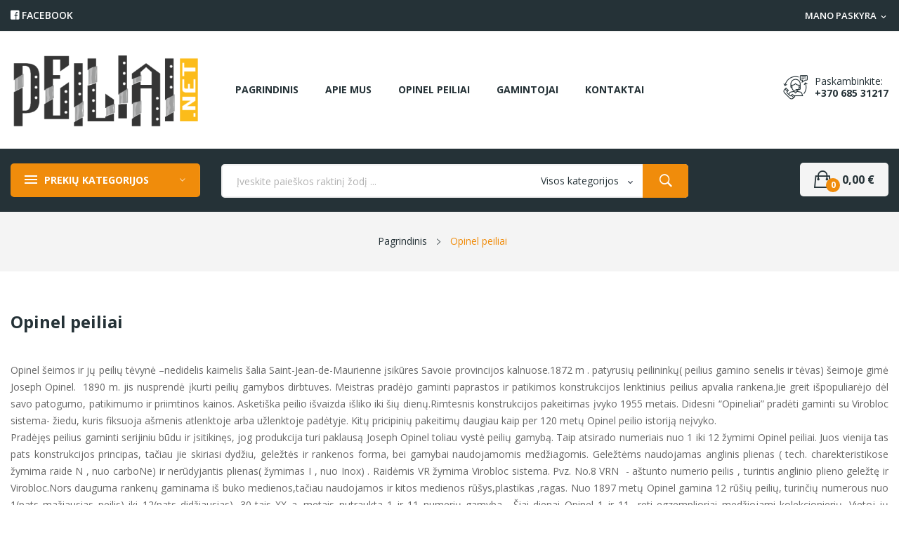

--- FILE ---
content_type: text/html; charset=utf-8
request_url: https://www.peiliai.net/puslapis/6-opinel-peiliai
body_size: 16620
content:
	<!doctype html>
<html lang="lt">

  <head><script data-keepinline='true'>
    let cookiesplusCookieValue = null;

    for (let cookie of document.cookie.split(';')) {
        let [cookieName, value] = cookie.trim().split('=');
        if (cookieName === 'cookiesplus') {
            cookiesplusCookieValue = decodeURIComponent(value);
        }
    }

    cookiesplusCookieValue = JSON.parse(cookiesplusCookieValue);

    // Define keys and their default values
    Object.keys({
        'ad_storage': false,
        'ad_user_data': false,
        'ad_personalization': false,
        'analytics_storage': false,
        'functionality_storage': false,
        'personalization_storage': false,
        'security_storage': false,
    }).forEach(function (key) {
        window[key] = false;
    });

    // Check and update values based on cookiesplusCookieValue
    if (cookiesplusCookieValue && cookiesplusCookieValue.consent_mode) {
        cookiesplusConsents = Object.keys(cookiesplusCookieValue.consent_mode).filter(v => v.startsWith('cookiesplus-finality'));

        cookiesplusConsents.forEach(function (key) {
            const consent_type = cookiesplusCookieValue.consent_mode?.[key]?.consent_type;
            if (typeof cookiesplusCookieValue.consents !== 'undefined'
                && typeof cookiesplusCookieValue.consents[key] !== 'undefined'
                && cookiesplusCookieValue.consents[key] === 'on' && consent_type) {
                Object.entries(consent_type).forEach(([innerKey, value]) => {
                    if (value) {
                        window[innerKey] = true;
                    }
                });
            }
        });
    }

    window.dataLayer = window.dataLayer || [];
    function gtag() { dataLayer.push(arguments); }

    gtag('consent', 'default', {
        'ad_storage' : ad_storage ? 'granted' : 'denied',
        'ad_user_data' : ad_user_data ? 'granted' : 'denied',
        'ad_personalization' : ad_personalization ? 'granted' : 'denied',
        'analytics_storage' : analytics_storage ? 'granted' : 'denied',
        'functionality_storage' : functionality_storage ? 'granted' : 'denied',
        'personalization_storage' : personalization_storage ? 'granted' : 'denied',
        'security_storage' : security_storage ? 'granted' : 'denied',
        'wait_for_update' : 500
    });

    gtag('set', 'url_passthrough', true);
    gtag('set', 'ads_data_redaction', true);
</script>

    
      
  <meta charset="utf-8">


  <meta http-equiv="x-ua-compatible" content="ie=edge">



  <title>Opinel peiliai - PEILIAI.NET - PEILIŲ PARDUOTUVĖ</title>
<script id="hookDisplayAfterTitleTag_124_87f8739be4"></script>
<script>
    var hookModuleData = [];
    hookModuleData['id_module'] = '124';
    hookModuleData['location'] = '#hookDisplayAfterTitleTag_124_87f8739be4';
    hookModuleData['finalities'] = "3";
    hookModuleData['script'] = "<script data-keepinline=\"true\">\n    var cdcGtmApi = '\/\/www.peiliai.net\/module\/cdc_googletagmanager\/async';\n    var ajaxShippingEvent = 1;\n    var ajaxPaymentEvent = 1;\n\n\/* datalayer *\/\ndataLayer = window.dataLayer || [];\n    let cdcDatalayer = {\"event\":\"cms\",\"pageCategory\":\"cms\",\"ecommerce\":{\"currency\":\"EUR\"},\"google_tag_params\":{\"ecomm_pagetype\":\"other\"},\"userLogged\":0,\"userId\":\"guest_367861\"};\n    dataLayer.push(cdcDatalayer);\n\n\/* call to GTM Tag *\/\n(function(w,d,s,l,i){w[l]=w[l]||[];w[l].push({'gtm.start':\nnew Date().getTime(),event:'gtm.js'});var f=d.getElementsByTagName(s)[0],\nj=d.createElement(s),dl=l!='dataLayer'?'&l='+l:'';j.async=true;j.src=\n'https:\/\/www.googletagmanager.com\/gtm.js?id='+i+dl;f.parentNode.insertBefore(j,f);\n})(window,document,'script','dataLayer','GTM-K8S936L');\n\n\/* async call to avoid cache system for dynamic data *\/\ndataLayer.push({\n  'event': 'datalayer_ready'\n});\n<\/script>";
    hookModuleData['js'] = [];
    hookModuleData['css'] = [];
    var cookiesPlusBlockedScripts = cookiesPlusBlockedScripts || [];
    cookiesPlusBlockedScripts.push(hookModuleData);
    var hookModuleData = [];
</script>

  <meta name="description" content="Opinel peiliai">
  <meta name="keywords" content="Opinel peiliai">
      
        



  <meta name="viewport" content="width=device-width, initial-scale=1">



  <link rel="icon" type="image/vnd.microsoft.icon" href="https://www.peiliai.net/img/favicon.ico?1627310398">
  <link rel="shortcut icon" type="image/x-icon" href="https://www.peiliai.net/img/favicon.ico?1627310398">

 <script src="https://ajax.googleapis.com/ajax/libs/jquery/3.2.1/jquery.min.js"></script>

    <link rel="stylesheet" href="/modules/montonio/views/css/1.7/payment.css" type="text/css" media="all">
  <link rel="stylesheet" href="https://fonts.googleapis.com/css?family=Open+Sans:300,300i,400,400i,600,600i,700,700i,800,800i&amp;display=swap&amp;subset=cyrillic,cyrillic-ext,greek,greek-ext,latin-ext,vietnamese" type="text/css" media="all">
  <link rel="stylesheet" href="https://www.peiliai.net/themes/peiliai/assets/cache/theme-fb7e9c288.css" type="text/css" media="all">




  

  <script type="text/javascript">
        var AdvancedEmailGuardData = {"meta":{"isGDPREnabled":true,"isLegacyOPCEnabled":false,"isLegacyMAModuleEnabled":false,"validationError":null},"settings":{"recaptcha":{"type":"v3","key":"6LdhyJgpAAAAAKvMW6YedjDwXfBcq7koYo3bipT4","forms":{"contact_us":{"size":"normal","align":"offset","offset":3},"register":{"size":"normal","align":"center","offset":1},"quick_order":{"size":"normal","align":"center","offset":1}},"language":"shop","theme":"light","position":"bottomright","hidden":true,"deferred":true}},"context":{"ps":{"v17":true,"v17pc":true,"v17ch":true,"v16":false,"v161":false,"v15":false},"languageCode":"lt","pageName":"cms"},"trans":{"genericError":"An error occurred, please try again."}};
        var CLOSE = "Close Categories";
        var MORE = "More Categories";
        var catSelected = 2;
        var dpd_carrier_ids = [];
        var id_lang = 2;
        var lapinas_img = "https:\/\/www.peiliai.net\/modules\/dpdbaltics\/views\/img\/lapinas.png";
        var lapinas_text = "Sustainable";
        var possearch_image = 1;
        var possearch_number = 10;
        var prestashop = {"cart":{"products":[],"totals":{"total":{"type":"total","label":"Viso","amount":0,"value":"0,00\u00a0\u20ac"},"total_including_tax":{"type":"total","label":"Viso (su PVM)","amount":0,"value":"0,00\u00a0\u20ac"},"total_excluding_tax":{"type":"total","label":"Viso (be PVM)","amount":0,"value":"0,00\u00a0\u20ac"}},"subtotals":{"products":{"type":"products","label":"Tarpin\u0117 suma","amount":0,"value":"0,00\u00a0\u20ac"},"discounts":null,"shipping":{"type":"shipping","label":"Pristatymas","amount":0,"value":""},"tax":null},"products_count":0,"summary_string":"0 preki\u0173","vouchers":{"allowed":1,"added":[]},"discounts":[],"minimalPurchase":0,"minimalPurchaseRequired":""},"currency":{"id":2,"name":"Euras","iso_code":"EUR","iso_code_num":"978","sign":"\u20ac"},"customer":{"lastname":null,"firstname":null,"email":null,"birthday":null,"newsletter":null,"newsletter_date_add":null,"optin":null,"website":null,"company":null,"siret":null,"ape":null,"is_logged":false,"gender":{"type":null,"name":null},"addresses":[]},"language":{"name":"Lietuvi\u0173 kalba (Lithuanian)","iso_code":"lt","locale":"lt-LT","language_code":"lt-lt","is_rtl":"0","date_format_lite":"Y-m-d","date_format_full":"Y-m-d H:i:s","id":2},"page":{"title":"","canonical":null,"meta":{"title":"Opinel peiliai","description":"Opinel peiliai","keywords":"Opinel peiliai","robots":"index"},"page_name":"cms","body_classes":{"lang-lt":true,"lang-rtl":false,"country-LT":true,"currency-EUR":true,"layout-full-width":true,"page-cms":true,"tax-display-disabled":true,"cms-id-6":true},"admin_notifications":[]},"shop":{"name":"PEILIAI.NET - PEILI\u0172 PARDUOTUV\u0116","logo":"https:\/\/www.peiliai.net\/img\/peiliainet-peili\u0173-parduotuv\u0117-logo-1627310398.jpg","stores_icon":"https:\/\/www.peiliai.net\/img\/logo_stores.png","favicon":"https:\/\/www.peiliai.net\/img\/favicon.ico"},"urls":{"base_url":"https:\/\/www.peiliai.net\/","current_url":"https:\/\/www.peiliai.net\/puslapis\/6-opinel-peiliai","shop_domain_url":"https:\/\/www.peiliai.net","img_ps_url":"https:\/\/www.peiliai.net\/img\/","img_cat_url":"https:\/\/www.peiliai.net\/img\/c\/","img_lang_url":"https:\/\/www.peiliai.net\/img\/l\/","img_prod_url":"https:\/\/www.peiliai.net\/img\/p\/","img_manu_url":"https:\/\/www.peiliai.net\/img\/m\/","img_sup_url":"https:\/\/www.peiliai.net\/img\/su\/","img_ship_url":"https:\/\/www.peiliai.net\/img\/s\/","img_store_url":"https:\/\/www.peiliai.net\/img\/st\/","img_col_url":"https:\/\/www.peiliai.net\/img\/co\/","img_url":"https:\/\/www.peiliai.net\/themes\/peiliai\/assets\/img\/","css_url":"https:\/\/www.peiliai.net\/themes\/peiliai\/assets\/css\/","js_url":"https:\/\/www.peiliai.net\/themes\/peiliai\/assets\/js\/","pic_url":"https:\/\/www.peiliai.net\/upload\/","pages":{"address":"https:\/\/www.peiliai.net\/address","addresses":"https:\/\/www.peiliai.net\/adresai","authentication":"https:\/\/www.peiliai.net\/prisijungti","cart":"https:\/\/www.peiliai.net\/krepselis","category":"https:\/\/www.peiliai.net\/index.php?controller=category","cms":"https:\/\/www.peiliai.net\/index.php?controller=cms","contact":"https:\/\/www.peiliai.net\/kontaktai","discount":"https:\/\/www.peiliai.net\/nuolaida","guest_tracking":"https:\/\/www.peiliai.net\/guest-tracking","history":"https:\/\/www.peiliai.net\/uzsakymu-istorija","identity":"https:\/\/www.peiliai.net\/identity","index":"https:\/\/www.peiliai.net\/","my_account":"https:\/\/www.peiliai.net\/mano-paskyra","order_confirmation":"https:\/\/www.peiliai.net\/uzsakymo-patvirtinimas","order_detail":"https:\/\/www.peiliai.net\/index.php?controller=order-detail","order_follow":"https:\/\/www.peiliai.net\/order-follow","order":"https:\/\/www.peiliai.net\/uzsakymas","order_return":"https:\/\/www.peiliai.net\/index.php?controller=order-return","order_slip":"https:\/\/www.peiliai.net\/order-slip","pagenotfound":"https:\/\/www.peiliai.net\/index.php?controller=pagenotfound","password":"https:\/\/www.peiliai.net\/priminti-slaptazodi","pdf_invoice":"https:\/\/www.peiliai.net\/index.php?controller=pdf-invoice","pdf_order_return":"https:\/\/www.peiliai.net\/index.php?controller=pdf-order-return","pdf_order_slip":"https:\/\/www.peiliai.net\/index.php?controller=pdf-order-slip","prices_drop":"https:\/\/www.peiliai.net\/prices-drop","product":"https:\/\/www.peiliai.net\/index.php?controller=product","search":"https:\/\/www.peiliai.net\/paieska","sitemap":"https:\/\/www.peiliai.net\/sitemap","stores":"https:\/\/www.peiliai.net\/stores","supplier":"https:\/\/www.peiliai.net\/supplier","register":"https:\/\/www.peiliai.net\/prisijungti?create_account=1","order_login":"https:\/\/www.peiliai.net\/uzsakymas?login=1"},"alternative_langs":[],"theme_assets":"\/themes\/peiliai\/assets\/","actions":{"logout":"https:\/\/www.peiliai.net\/?mylogout="},"no_picture_image":{"bySize":{"small_default":{"url":"https:\/\/www.peiliai.net\/img\/p\/lt-default-small_default.jpg","width":98,"height":98},"cart_default":{"url":"https:\/\/www.peiliai.net\/img\/p\/lt-default-cart_default.jpg","width":125,"height":125},"home_default":{"url":"https:\/\/www.peiliai.net\/img\/p\/lt-default-home_default.jpg","width":360,"height":360},"medium_default":{"url":"https:\/\/www.peiliai.net\/img\/p\/lt-default-medium_default.jpg","width":452,"height":452},"large_default":{"url":"https:\/\/www.peiliai.net\/img\/p\/lt-default-large_default.jpg","width":800,"height":800}},"small":{"url":"https:\/\/www.peiliai.net\/img\/p\/lt-default-small_default.jpg","width":98,"height":98},"medium":{"url":"https:\/\/www.peiliai.net\/img\/p\/lt-default-home_default.jpg","width":360,"height":360},"large":{"url":"https:\/\/www.peiliai.net\/img\/p\/lt-default-large_default.jpg","width":800,"height":800},"legend":""}},"configuration":{"display_taxes_label":false,"display_prices_tax_incl":false,"is_catalog":false,"show_prices":true,"opt_in":{"partner":false},"quantity_discount":{"type":"discount","label":"Vieneto nuolaida"},"voucher_enabled":1,"return_enabled":0},"field_required":[],"breadcrumb":{"links":[{"title":"Pagrindinis","url":"https:\/\/www.peiliai.net\/"},{"title":"Opinel peiliai","url":"https:\/\/www.peiliai.net\/puslapis\/6-opinel-peiliai"}],"count":2},"link":{"protocol_link":"https:\/\/","protocol_content":"https:\/\/"},"time":1769430686,"static_token":"d6e9802411c3f5f489a1625c62738083","token":"bac3923590ea119c4afbb23c6469eac4","debug":false};
        var psemailsubscription_subscription = "https:\/\/www.peiliai.net\/module\/ps_emailsubscription\/subscription";
        var psr_icon_color = "#F19D76";
      </script>



  <style>
            div#cookiesplus-modal,
        #cookiesplus-modal > div,
        #cookiesplus-modal p {
            background-color: #F6F6F6 !important;
        }
    
            #cookiesplus-modal > div,
        #cookiesplus-modal p {
            color: #000 !important;
        }
    
            #cookiesplus-modal .cookiesplus-accept {
            background-color: #253237 !important;
        }
    
            #cookiesplus-modal .cookiesplus-accept {
            border: 1px solid #253237 !important;
        }
    

            #cookiesplus-modal .cookiesplus-accept {
            color: #FFFFFF !important;
        }
    
            #cookiesplus-modal .cookiesplus-accept {
            font-size: 16px !important;
        }
    
    
            #cookiesplus-modal .cookiesplus-more-information {
            background-color: #FFFFFF !important;
        }
    
            #cookiesplus-modal .cookiesplus-more-information {
            border: 1px solid #253237 !important;
        }
    
            #cookiesplus-modal .cookiesplus-more-information {
            color: #253237 !important;
        }
    
            #cookiesplus-modal .cookiesplus-more-information {
            font-size: 16px !important;
        }
    
    
            #cookiesplus-modal .cookiesplus-reject {
            background-color: #FFFFFF !important;
        }
    
            #cookiesplus-modal .cookiesplus-reject {
            border: 1px solid #253237 !important;
        }
    
            #cookiesplus-modal .cookiesplus-reject {
            color: #253237 !important;
        }
    
            #cookiesplus-modal .cookiesplus-reject {
            font-size: 16px !important;
        }
    
    
            #cookiesplus-modal .cookiesplus-save:not([disabled]) {
            background-color: #FFFFFF !important;
        }
    
            #cookiesplus-modal .cookiesplus-save:not([disabled]) {
            border: 1px solid #7A7A7A !important;
        }
    
            #cookiesplus-modal .cookiesplus-save:not([disabled]) {
            color: #000 !important;
        }
    
            #cookiesplus-modal .cookiesplus-save {
            font-size: 16px !important;
        }
    
    
    
    #cookiesplus-tab {
                                    bottom: 0;
                left: 0;
                    
        
            }
</style>
<style type="text/css">
.animation1 {
	 -webkit-transition-duration: 500ms !important;
    -moz-transition-duration: 500ms !important;
    -o-transition-duration: 500ms !important;
    transition-duration: 500ms !important;
}

</style>



    
  </head>

  <body itemscope itemtype="http://schema.org/WebPage" id="cms"  class="lang-lt country-lt currency-eur layout-full-width page-cms tax-display-disabled cms-id-6"> 

    
      <script id="hookDisplayAfterBodyOpeningTag_124_6b8983ab77"></script>
<script>
    var hookModuleData = [];
    hookModuleData['id_module'] = '124';
    hookModuleData['location'] = '#hookDisplayAfterBodyOpeningTag_124_6b8983ab77';
    hookModuleData['finalities'] = "3";
    hookModuleData['script'] = "<!-- Google Tag Manager (noscript) -->\n<noscript><iframe src=\"https:\/\/www.googletagmanager.com\/ns.html?id=GTM-K8S936L\"\nheight=\"0\" width=\"0\" style=\"display:none;visibility:hidden\"><\/iframe><\/noscript>\n<!-- End Google Tag Manager (noscript) -->\n";
    hookModuleData['js'] = [];
    hookModuleData['css'] = [];
    var cookiesPlusBlockedScripts = cookiesPlusBlockedScripts || [];
    cookiesPlusBlockedScripts.push(hookModuleData);
    var hookModuleData = [];
</script>

    
    <main>
      
              

      <header id="header">
        
          
<div class="header-banner">
	
</div>



<nav class="header-nav">
	<div class="container">
		<div class="hidden-md-down">
			<div id="_desktop_user_info">
	<div class="user-info-block selector-block">
		<div class="currency-selector localiz_block dropdown js-dropdown">
			<button data-target="#" data-toggle="dropdown" class=" btn-unstyle hidden-md-down">
			  <span class="expand-more">Mano paskyra</span>
			  <i class="material-icons">expand_more</i>
			</button>
			<button data-target="#" data-toggle="dropdown" class=" btn-unstyle hidden-lg-up">
				<i class="ion-ios-contact"></i>
			</button>
			<ul class="dropdown-menu">
									<li>
						<a href="https://www.peiliai.net/mano-paskyra" title="Prisijungti prie savo paskyros"	rel="nofollow" class="dropdown-item" >
							<span>Prisijungti</span>
					  </a>
					</li>
											</ul>
		</div>
	</div>
	
</div>
  <p><i class="fab fa-facebook-square"></i><a class="fb-link" href="https://www.facebook.com/pages/Peiliainet/165525426978581" target="_blank" rel="nofollow noopener"> FACEBOOK</a></p>

		</div>
	</div>
	<div class="container">
		<div class="hidden-lg-up  mobile">
			<div id="_mobile_static"></div>
			<div class="row row-mobile">
				<div class="col-mobile col-md-3 col-xs-3">
					<div class="float-xs-left" id="menu-icon">
						<i class="ion-android-menu"></i>
					</div>
					<div id="mobile_top_menu_wrapper" class="row hidden-lg-up" style="display:none;">
						<div class="top-header-mobile">							
							<div id="_mobile_compare"></div>
							<div id="_mobile_wishtlist"></div>
						</div>
						<div id="_mobile_currency_selector"></div>
						<div id="_mobile_language_selector"></div>				
						<div class="menu-close"> 
							menu <i class="material-icons float-xs-right">arrow_back</i>
						</div>
						<div class="menu-tabs">							
							<div class="js-top-menu-bottom">												
								<div id="_mobile_megamenu"></div>
								<div id="_mobile_vegamenu"></div>
								
							</div>
							
						</div>
					 </div>
				</div>
				<div class="col-mobile col-md-3 col-xs-3 mobile-center">
					<div class="top-logo" id="_mobile_logo"></div>
				</div>
				<div class="col-mobile col-md-6 col-xs-6 mobile-right">
					<div id="_mobile_cart_block"></div>
					<div id="_mobile_user_info"></div>
				</div>
			</div>
			<div id="_mobile_search_category"></div>
		</div>
	</div>
</nav>



<div class="header-top top_bg hidden-md-down">
	<div class="container">
		<div class="row">
			<div class="col col-left col col-md-3" id="_desktop_logo">
								<a href="https://www.peiliai.net/">
				<img class="logo img-responsive" src="https://www.peiliai.net/img/peiliainet-peilių-parduotuvė-logo-1627310398.jpg" alt="PEILIAI.NET - PEILIŲ PARDUOTUVĖ">
				</a>
								
			</div>
			<div class=" col col-right col-md-9 col-sm-12 position-static"> 
				<div id="_desktop_megamenu" class="use-sticky ">
<div class="pos-menu-horizontal">
	<ul class="menu-content"> 
			 			
				<li class=" menu-item menu-item1   ">
					
						<a href="https://www.peiliai.net/" >
						
												<span>PAGRINDINIS</span>
																	</a>
																									</li>
			 			
				<li class=" menu-item menu-item4   ">
					
						<a href="https://www.peiliai.net/puslapis/4-apie-mus" >
						
												<span>APIE MUS</span>
																	</a>
																									</li>
			 			
				<li class=" menu-item menu-item7   ">
					
						<a href="https://www.peiliai.net/puslapis/6-opinel-peiliai" >
						
												<span>OPINEL PEILIAI</span>
																	</a>
																									</li>
			 			
				<li class=" menu-item menu-item5   ">
					
						<a href="https://www.peiliai.net/manufacturers" >
						
												<span>GAMINTOJAI</span>
																	</a>
																									</li>
			 			
				<li class=" menu-item menu-item6   ">
					
						<a href="https://www.peiliai.net/kontaktai" >
						
												<span>KONTAKTAI</span>
																	</a>
																									</li>
			</ul>
	
</div>
</div><div id="_desktop_contact_link">
  <div class="contact-link">
	<div class="phone">
		<p>Paskambinkite:</p>
		<a href="tel:+370 685 31217">+370 685 31217</a>
	</div>
  </div>
</div>
	
			</div>
			
		</div>
		
	</div>

</div>
<div class="header-bottom hidden-md-down">
	<div class="container">
		<div class="row">
			<div class="col-sm-12 col-md-3 col-left">
				<div id="_desktop_vegamenu">
<div class="pos-menu-vertical" data-more-less="9">
	<h3 class="title_vertical hidden-md-down">PREKIŲ KATEGORIJOS </h3>
	<ul class="menu-content"> 
			 			
				<li class="menu-item menu-item2  hasChild ">
					
					<a href="https://www.peiliai.net/23-peiliai" >
						
												<span>Peiliai</span>
												 <i class="hidden-md-down icon_sub ion-ios-arrow-right"></i>					</a>
					 
																												
						<span class="icon-drop-mobile"><i class="material-icons add">add </i><i class="material-icons remove">remove </i></span>						<div class="pos-sub-menu menu-dropdown col-xs-12 col-lg-12  menu_noanimation">
							<div class="popup_vertical">
															<div class="pos-menu-row row ">
																														<div class="pos-menu-col col-xs-6 col-lg-3  ">
																																					<ul class="ul-column ">
																											<li class="submenu-item ">
																															<a href="https://www.peiliai.net/26-atlenkiami">Atlenkiami</a>
																																																													</li>
																											<li class="submenu-item ">
																															<a href="https://www.peiliai.net/27-virtuviniai">Virtuviniai</a>
																																																													</li>
																											<li class="submenu-item ">
																															<a href="https://www.peiliai.net/28-fiksuota-gelezte">Fiksuota geležte</a>
																																																													</li>
																											<li class="submenu-item ">
																															<a href="https://www.peiliai.net/30-medziokliniai">Medžiokliniai</a>
																																																													</li>
																										</ul>
																							</div>
																											</div>

														</div>
						</div>
															</li>
			 			
				<li class="menu-item menu-item3  hasChild ">
					
					<a href="https://www.peiliai.net/24-galastuvai" >
						
												<span>Galąstuvai</span>
												 <i class="hidden-md-down icon_sub ion-ios-arrow-right"></i>					</a>
					 
																												
						<span class="icon-drop-mobile"><i class="material-icons add">add </i><i class="material-icons remove">remove </i></span>						<div class="pos-sub-menu menu-dropdown col-xs-12 col-lg-  menu_noanimation">
							<div class="popup_vertical">
															<div class="pos-menu-row row ">
																														<div class="pos-menu-col col-xs-12 col-lg-6  ">
																																					<ul class="ul-column ">
																											<li class="submenu-item ">
																															<a href="https://www.peiliai.net/32-elektriniai-galastuvai">Elektriniai galąstuvai</a>
																																																													</li>
																											<li class="submenu-item ">
																															<a href="https://www.peiliai.net/52-Juosteles">Abrazyvinės juostelės Work Sharp galąstuvams</a>
																<span class="icon-drop-mobile"><i class="material-icons add">add </i><i class="material-icons remove">remove </i></span>																																<ul class="category-sub-menu">
																																		  <li>
																		  <a href="https://www.peiliai.net/53-wsksts-galastuvui">WSKTS galąstuvui</a>
																	  </li>
																																		  <li>
																		  <a href="https://www.peiliai.net/54-wskts-ko-galastuvui">WSKTS KO galąstuvui</a>
																	  </li>
																																		  <li>
																		  <a href="https://www.peiliai.net/55-wskts-ko-priedui-e2-culinarycombo">WSKTS KO priedui, E2 Culinary,Combo</a>
																	  </li>
																																	</ul>
																																													</li>
																											<li class="submenu-item ">
																															<a href="https://www.peiliai.net/64-hapstone-galandimo-sistema">Hapstone galandimo sistema</a>
																<span class="icon-drop-mobile"><i class="material-icons add">add </i><i class="material-icons remove">remove </i></span>																																<ul class="category-sub-menu">
																																		  <li>
																		  <a href="https://www.peiliai.net/67-hapstone-galąstuvai">Hapstone galąstuvai</a>
																	  </li>
																																		  <li>
																		  <a href="https://www.peiliai.net/65-hapstone-abrazyvai">Hapstone abrazyvai</a>
																	  </li>
																																		  <li>
																		  <a href="https://www.peiliai.net/66-hapstone-dalys-ir-aksesuarai">Hapstone dalys ir aksesuarai</a>
																	  </li>
																																	</ul>
																																													</li>
																											<li class="submenu-item ">
																															<a href="https://www.peiliai.net/31-galandimo-akmenys">Galandimo akmenys</a>
																																																													</li>
																											<li class="submenu-item ">
																															<a href="https://www.peiliai.net/34-rankiniai-galastuvai">Rankiniai galąstuvai</a>
																																																													</li>
																										</ul>
																							</div>
																											</div>

														</div>
						</div>
															</li>
			 			
				<li class="menu-item menu-item4  hasChild ">
					
					<a href="https://www.peiliai.net/25-deklai" >
						
												<span>Dėklai</span>
												 <i class="hidden-md-down icon_sub ion-ios-arrow-right"></i>					</a>
					 
																												
						<span class="icon-drop-mobile"><i class="material-icons add">add </i><i class="material-icons remove">remove </i></span>						<div class="pos-sub-menu menu-dropdown col-xs-12 col-lg-0  menu_noanimation">
							<div class="popup_vertical">
															<div class="pos-menu-row row ">
																														<div class="pos-menu-col col-xs-6 col-lg-3  ">
																																							<a href="https://www.peiliai.net/57-dėklai-peiliams" class="column_title">Dėklai peiliams</a>
																										<span class="icon-drop-mobile"><i class="material-icons add">add </i><i class="material-icons remove">remove </i></span>
																																					<ul class="ul-column column_dropdown_vega ">
																											<li class="submenu-item ">
																															<a href="https://www.peiliai.net/60-dėklų-tvirtinimo-dalys">Dėklų tvirtinimo dalys</a>
																																																													</li>
																										</ul>
																							</div>
																											</div>

														</div>
						</div>
															</li>
			 			
				<li class="menu-item menu-item5   ">
					
					<a href="https://www.peiliai.net/29-kiti-aksesuarai-prieziuros-priemones" >
						
												<span>Kiti aksesuarai, priežiūros priemonės</span>
																	</a>
					 
																				</li>
			 			
				<li class="menu-item menu-item6   ">
					
					<a href="https://www.peiliai.net/35-daugiafunkciniai-irankiai" >
						
												<span>Daugiafunkciniai įrankiai</span>
																	</a>
					 
																				</li>
			 			
				<li class="menu-item menu-item7   ">
					
					<a href="https://www.peiliai.net/36-macetes" >
						
												<span>Mačetės</span>
																	</a>
					 
																				</li>
			 			
				<li class="menu-item menu-item8  hasChild ">
					
					<a href="https://www.peiliai.net/37-peiliu-gamybos-medziagos" >
						
												<span>Peilių gamybos medžiagos</span>
												 <i class="hidden-md-down icon_sub ion-ios-arrow-right"></i>					</a>
					 
																												
						<span class="icon-drop-mobile"><i class="material-icons add">add </i><i class="material-icons remove">remove </i></span>						<div class="pos-sub-menu menu-dropdown col-xs-12 col-lg-  menu_noanimation">
							<div class="popup_vertical">
															<div class="pos-menu-row row ">
																														<div class="pos-menu-col col-xs-12 col-lg-5  ">
																																					<ul class="ul-column ">
																											<li class="submenu-item ">
																															<a href="https://www.peiliai.net/38-geleztes">Geležtės</a>
																																																													</li>
																											<li class="submenu-item ">
																															<a href="https://www.peiliai.net/39-plienas-geleztems">Plienas geležtėms</a>
																																																													</li>
																											<li class="submenu-item ">
																															<a href="https://www.peiliai.net/40-metalai">Metalai</a>
																																																													</li>
																											<li class="submenu-item ">
																															<a href="https://www.peiliai.net/41-mediena">Mediena</a>
																																																													</li>
																											<li class="submenu-item ">
																															<a href="https://www.peiliai.net/42-peilio-gamybos-rinkiniai">Peilio gamybos rinkiniai</a>
																																																													</li>
																											<li class="submenu-item ">
																															<a href="https://www.peiliai.net/43-atramos-bolsteriai">Atramos (bolsteriai)</a>
																																																													</li>
																											<li class="submenu-item ">
																															<a href="https://www.peiliai.net/44-kniedės-varžtai-žiedai">Kniedės, varžtai, žiedai</a>
																																																													</li>
																											<li class="submenu-item ">
																															<a href="https://www.peiliai.net/45-medziagos-rankenu-gamybai">Medžiagos rankenų gamybai</a>
																																																													</li>
																											<li class="submenu-item ">
																															<a href="https://www.peiliai.net/46-kydex">Kydex</a>
																																																													</li>
																											<li class="submenu-item ">
																															<a href="https://www.peiliai.net/47-oda-priemones-odai">Oda, priemonės odai</a>
																																																													</li>
																											<li class="submenu-item ">
																															<a href="https://www.peiliai.net/48-irankiai-ir-iranga-peiliu-gamybai">Įrankiai ir įranga peilių gamybai</a>
																																																													</li>
																											<li class="submenu-item ">
																															<a href="https://www.peiliai.net/49-chemikalai-klijai-prieziuros-priemones">Chemikalai, klijai, priežiūros priemonės</a>
																																																													</li>
																										</ul>
																							</div>
																											</div>

														</div>
						</div>
															</li>
			</ul>
	
</div>
</div>	
			</div>
			<div class="col-md-9 col-sm-12 col-right"> 
				<div id="_desktop_cart_block">
	<div class="blockcart cart-preview" data-refresh-url="//www.peiliai.net/module/ps_shoppingcart/ajax" data-cartitems="0">
		<div class="button_cart">
			<a rel="nofollow" href="//www.peiliai.net/krepselis?action=show" class="desktop hidden-md-down">
				 <span class="item_count">0</span>
				 <span class="item_total">0,00 €</span>
			</a>
			<a rel="nofollow" href="//www.peiliai.net/krepselis?action=show" class="mobile hidden-lg-up">
				<span class="item_count">0</span>
			</a>
		</div>
		<div class="popup_cart">
			<div class="content-cart">
				<div class="mini_cart_arrow"></div>
				<ul>
				  				</ul>
				<div class="price_content">
					<div class="cart-subtotals">
					  						<div class="products price_inline">
						  <span class="label">Tarpinė suma</span>
						  <span class="value">0,00 €</span>
						</div>
					  						<div class=" price_inline">
						  <span class="label"></span>
						  <span class="value"></span>
						</div>
					  						<div class="shipping price_inline">
						  <span class="label">Pristatymas</span>
						  <span class="value"></span>
						</div>
					  						<div class=" price_inline">
						  <span class="label"></span>
						  <span class="value"></span>
						</div>
					  					</div>
					<div class="cart-total price_inline">
					  <span class="label">Viso</span>
					  <span class="value">0,00 €</span>
					</div>
				</div>
				<div class="checkout">
					<a href="//www.peiliai.net/krepselis?action=show" class="btn btn-primary">Apsipirkimas</a> 
				</div>
			</div>
		</div>
	</div>
</div>
<!-- pos search module TOP -->
<div id="_desktop_search_category"> 
	<div class="dropdown js-dropdown">
		<span class="search-icon" data-toggle="dropdown"><i class="ion-ios-search-strong"></i></span> 
		<div id="pos_search_top" class="dropdown-menu">
			<form method="get" action="//www.peiliai.net/paieska" id="searchbox" class="form-inline form_search show-categories"  data-search-controller-url="/modules/possearchproducts/SearchProducts.php">
				<label for="pos_query_top"><!-- image on background --></label>
				<input type="hidden" name="controller" value="search">  
				<div class="pos_search form-group">
					 						<select class="bootstrap-select" name="poscats">
							<option value="0">Visos kategorijos</option>
																	<option value="23">
	 Peiliai
</option>
						<option value="26">
	- -  Atlenkiami
</option>
						<option value="27">
	- -  Virtuviniai
</option>
						<option value="28">
	- -  Fiksuota geležte
</option>
						<option value="30">
	- -  Medžiokliniai
</option>
																			<option value="24">
	 Galąstuvai
</option>
						<option value="31">
	- -  Galandimo akmenys
</option>
						<option value="32">
	- -  Elektriniai galąstuvai
</option>
						<option value="34">
	- -  Rankiniai galąstuvai
</option>
						<option value="52">
	- -  Abrazyvinės juostelės Work Sharp galąstuvams
</option>
						<option value="53">
	- - - -  WSKTS galąstuvui
</option>
						<option value="54">
	- - - -  WSKTS KO galąstuvui
</option>
						<option value="55">
	- - - -  WSKTS KO priedui, E2 Culinary,Combo
</option>
								<option value="64">
	- -  Hapstone galandimo sistema
</option>
						<option value="67">
	- - - -  Hapstone galąstuvai
</option>
						<option value="65">
	- - - -  Hapstone abrazyvai
</option>
						<option value="66">
	- - - -  Hapstone dalys ir aksesuarai
</option>
																					<option value="25">
	 Dėklai
</option>
						<option value="57">
	- -  Dėklai peiliams
</option>
						<option value="60">
	- -  Dėklų tvirtinimo dalys
</option>
																			<option value="29">
	 Kiti aksesuarai, priežiūros priemonės
</option>
																	<option value="35">
	 Daugiafunkciniai įrankiai
</option>
																	<option value="37">
	 Peilių gamybos medžiagos
</option>
						<option value="38">
	- -  Geležtės
</option>
						<option value="39">
	- -  Plienas geležtėms
</option>
						<option value="40">
	- -  Metalai
</option>
						<option value="41">
	- -  Mediena
</option>
						<option value="42">
	- -  Peilio gamybos rinkiniai
</option>
						<option value="43">
	- -  Atramos (bolsteriai)
</option>
						<option value="44">
	- -  Kniedės, varžtai, žiedai
</option>
						<option value="45">
	- -  Medžiagos rankenų gamybai
</option>
						<option value="46">
	- -  Kydex
</option>
						<option value="47">
	- -  Oda, priemonės odai
</option>
						<option value="48">
	- -  Įrankiai ir įranga peilių gamybai
</option>
						<option value="49">
	- -  Chemikalai, klijai, priežiūros priemonės
</option>
						<option value="51">
	- -  Kompozitai
</option>
																			<option value="56">
	 Kirviai
</option>
																	<option value="61">
	 Dovanų kuponai
</option>
																	<option value="68">
	 Išpardavimas
</option>
														</select>
					 
				</div>
				<input type="text" name="s" value="" placeholder="Įveskite paieškos raktinį žodį ..." id="pos_query_top" class="search_query form-control ac_input" >
				<button type="submit" class="btn btn-default search_submit">
					<i class="ion-ios-search-strong"></i>
				</button>
			</form>
		</div>
	</div>
</div>

<!-- /pos search module TOP -->
<script type="application/ld+json">
{ "@context" : "http://schema.org",
  "@type" : "Organization",
  "name" : "PEILIAI.NET - PEILIŲ PARDUOTUVĖ",
  "url" : "http://www.peiliai.net/",
      "sameAs" : ["http://www.facebook.com/Peiliai"]
}
</script>

 
			</div>	
		</div>
	</div>
</div>


        
      </header>
		      
        
<aside id="notifications">
  <div class="container">
    
    
    
      </div>
</aside>
      
		
			<div class="breadcrumb_container " data-depth="2">
	<div class="container">
				<nav data-depth="2" class="breadcrumb">
		  <ol itemscope itemtype="http://schema.org/BreadcrumbList">
			
			  				
				  <li itemprop="itemListElement" itemscope itemtype="http://schema.org/ListItem">
					<a itemprop="item" href="https://www.peiliai.net/">
					  <span itemprop="name">Pagrindinis</span>
					</a>
					<meta itemprop="position" content="1">
				  </li>
				
			  				
				  <li itemprop="itemListElement" itemscope itemtype="http://schema.org/ListItem">
					<a itemprop="item" href="https://www.peiliai.net/puslapis/6-opinel-peiliai">
					  <span itemprop="name">Opinel peiliai</span>
					</a>
					<meta itemprop="position" content="2">
				  </li>
				
			  			
		  </ol>
		</nav>
	</div>
</div>

		
     <div id="wrapper">
        
		<div class="container">
			<div class="row">
				
			</div>
		</div>
        <div class="container">
			<div class="row">
			  

			  
  <div id="content-wrapper" class="col-xs-12">
    
    

  <section id="main">

    
      
        <header class="page-header">
          <h1>
  Opinel peiliai
</h1>
        </header>
      
    

    
  <section id="content" class="page-content page-cms page-cms-6">

    
      <p>Opinel šeimos ir jų peilių tėvynė –nedidelis kaimelis šalia Saint-Jean-de-Maurienne įsikūres Savoie provincijos kalnuose.1872 m . patyrusių peilininkų( peilius gamino senelis ir tėvas) šeimoje gimė Joseph Opinel.  1890 m. jis nusprendė įkurti peilių gamybos dirbtuves. Meistras pradėjo gaminti paprastos ir patikimos konstrukcijos lenktinius peilius apvalia rankena.Jie greit išpopuliarėjo dėl savo patogumo, patikimumo ir priimtinos kainos. Asketiška peilio išvaizda išliko iki šių dienų.Rimtesnis konstrukcijos pakeitimas įvyko 1955 metais. Didesni “Opineliai” pradėti gaminti su Virobloc sistema- žiedu, kuris fiksuoja ašmenis atlenktoje arba užlenktoje padėtyje. Kitų pricipinių pakeitimų daugiau kaip per 120 metų Opinel peilio istoriją neįvyko.</p>
<p>Pradėjęs peilius gaminti serijiniu būdu ir įsitikinęs, jog produkcija turi paklausą Joseph Opinel toliau vystė peilių gamybą. Taip atsirado numeriais nuo 1 iki 12 žymimi Opinel peiliai. Juos vienija tas pats konstrukcijos principas, tačiau jie skiriasi dydžiu, geležtės ir rankenos forma, bei gamybai naudojamomis medžiagomis. Geležtėms naudojamas anglinis plienas ( tech. charekteristikose žymima raide N , nuo carboNe) ir nerūdyjantis plienas( žymimas I , nuo Inox) . Raidėmis VR žymima Virobloc sistema. Pvz. No.8 VRN  - aštunto numerio peilis , turintis anglinio plieno geležtę ir Virobloc.Nors dauguma rankenų gaminama iš buko medienos,tačiau naudojamos ir kitos medienos rūšys,plastikas ,ragas. Nuo 1897 metų Opinel gamina 12 rūšių peilių, turinčių numerous nuo 1(pats mažiausias peilis) iki 12(pats didžiausias). 30-tais XX a. metais nutraukta 1 ir 11 numerių gamyba . Šiai dienai Opinel 1 ir 11- reti egzemplioriai medžiojami kolekcionierių. Vietoj jų gaminamas suvenyrinis  No.13 . Šis suvenyras didokas: atlenkto peilio ilgis siekia beveik 0,5 m . Kartais jis net vadinamas “mažu kardu” .Opinel taip pat gamina aštrius file peilius, kuriuos pamėgo prancūzų virėjai. Gaminami ir virtuviniai peiliai su fiksuota geležte ,skustukai. Opinel asortimente galima rasti peilių sodininkams, sudedamų pjūklų, grybautojų peilių.</p>
<p>Kaip jau minėta peilių gamyboje Opinel naudoja anglinį ir nerūdyjantį plieną. Gaila, bet anglinio plieno peilių tvirtumas ir aštrumas turi ir kitą medalio pusę. Tokie peiliai rūdyja. Visgi tvarkingai prižiūrint su šiuo reiškiniu galima kovoti, nors pilnai jo išvengti nepavyks. Paklausite: juk galima gaminti iš nerūdyjančio plieno? Yra keli atsakymai į šį klausimą.</p>
<p>Pirma. Tradicinis Opinelis – tai peilis būtent iš anglinio plieno . Tai dalis įmonės istorijos ir ji tai gerbia.</p>
<p>Antra. Plieno su padengimu naudojimas pabrangintų produkciją.</p>
<p>Trečia. Norintiems įsigyti korozijai atsparų peilį Opinel gamina peilius su švediško nerūdyjančio plieno 12C27 geležtėmis. Šis plienas turi gerą kainos/kokybės santykį , o tai labai svarbu nebrangiems peiliams. Sandvic 12C27 plienas išlaiko ašmenų aštrumą ir gerai galandasi.</p>
<p>Opinel peiliai užsitarnavo visuotinę meilę ir pagarbą. Būdami nebrangūs(prancūzai sako –pigiau už kruasanus) šitie aštrūs įrankiai tarnauja ilgai ir patikimai. Visa tai garantuoja paprasta konstrukcija, kurioje nėra kam sulūžti plius tvirtos geležtės. Opinel peiliai masiškai perdaromi,tobulinami. Jiems gaminami dėklai ir aksesuarai. Dažnai peilių su fiksuotais ašmenimis mėgėjai kaip priedą prie savo favoritų įsigyja ir Opinel lenktinuką. Faktas tas,kad Opinel yra bene populiariausias lenktinis peilis pasaulyje.</p>
<p> </p>
<p> </p>
    

    
      
    

    
      
    

  </section>


    
      <footer class="page-footer">
        
          <!-- Footer content -->
        
      </footer>
    

  </section>


    
  </div>


			  
			</div>
				
        </div>
			
        
    </div>

    <footer id="footer">
        
          <div class="footer-container">
	<div class="footer_top">
		<div class="container">
		    <div class="row">
			   
					<div class="col-md-4 links footer_block">
      <div class="footer_about_us">
<div class="desc_info">
<div class="need_company">
<p>Įm. k.: 303602367</p>
<p class="phone">MB "Jaugila"</p>
</div>
<div class="need_address">
<p>Kėdainiai, Lietuva</p>
<p class="phone">Smilgos g. 8, LT-57271</p>
</div>
<div class="need_mobile">
<p>Telefonas</p>
<p class="phone">+370 685 31217</p>
</div>
<div class="need_email">
<p>El. paštas</p>
<p class="phone">info@peiliai.net</p>
</div>
</div>
</div>
      </div>
<div class="col-md-4 links footer_block">
	<h3 class=" hidden-sm-down">Naujienlaiškis</h3>
	<div class="title clearfix hidden-md-up" data-target="#footer_2" data-toggle="collapse">
		<h3>Naujienlaiškis</h3>
		<span class="float-xs-right">
			<span class="navbar-toggler collapse-icons">
				<i class="material-icons add">keyboard_arrow_down</i>
				<i class="material-icons remove">keyboard_arrow_up</i>
			</span>
		</span>
	</div>
     <div id="footer_2" class="collapse footer_list">
    
          <div class="block_newsletter ft_newsletter col-footer" id="blockEmailSubscription_displayFooter" style="margin:0;"> 
	<p>Prenumeratos galėsite atsisakyti bet kuriuo metu. Tam tikslui mūsų kontaktinę informaciją rasite parduotuvės taisyklėse.</p>
	<div class="col col_form">
		<form action="https://www.peiliai.net/best-sales?order=product.price.asc&amp;q=Kategorijos-Peiliai/Prieinamumas-Neturime/Prek%C4%97s+%C5%BEenklas-Black+Fox-CIVIVI-Honey+Badger#blockEmailSubscription_displayFooter" method="post">
			<input
			class="btn btn-primary"
			name="submitNewsletter"
			type="submit"
			value="Prenumeruoti"
			>
			<div class="input-wrapper">
			<input
			name="email"
			type="email"
			value=""
			placeholder="Jūsų el. pašto adresas"
			>
			</div>
			<input type="hidden" name="action" value="0">
			<div class="clearfix"></div>
									
					</form>
	</div>
</div>
<style>
.ft_newsletter form {
	overflow:visible;
}
.block_newsletter_alert {
	position:absolute;
	bottom:-30px;
}
.block_newsletter form input[type=email]:focus {
    border: none;
    padding: 10px 120px 10px 10px;
}
</style>
    	</div>	
  </div>
<div class="col-md-2 links footer_block">
	<h3 class=" hidden-sm-down">Informacija</h3>
	<div class="title clearfix hidden-md-up" data-target="#footer_3" data-toggle="collapse">
		<h3>Informacija</h3>
		<span class="float-xs-right">
			<span class="navbar-toggler collapse-icons">
				<i class="material-icons add">keyboard_arrow_down</i>
				<i class="material-icons remove">keyboard_arrow_up</i>
			</span>
		</span>
	</div>
      <ul id="footer_3" class="collapse footer_list">
      	
        <li>
          <a
            id="link-cms-page-1-3"
            class="cms-page-link"
            href="https://www.peiliai.net/puslapis/1-prekiu-pristatymas"
            title="Prekių pristatymo sąlygos"
                      >
            Prekių pristatymas
          </a>
        </li>
      	
        <li>
          <a
            id="link-cms-page-3-3"
            class="cms-page-link"
            href="https://www.peiliai.net/puslapis/3-pirkimo-pardavimo-taisyklės"
            title="Our terms and conditions of use"
                      >
            Pirkimo-pardavimo taisyklės
          </a>
        </li>
      	
        <li>
          <a
            id="link-cms-page-4-3"
            class="cms-page-link"
            href="https://www.peiliai.net/puslapis/4-apie-mus"
            title="Apie mus"
                      >
            Apie mus
          </a>
        </li>
      	
        <li>
          <a
            id="link-cms-page-6-3"
            class="cms-page-link"
            href="https://www.peiliai.net/puslapis/6-opinel-peiliai"
            title="Opinel peiliai"
                      >
            Opinel peiliai
          </a>
        </li>
      	
        <li>
          <a
            id="link-cms-page-8-3"
            class="cms-page-link"
            href="https://www.peiliai.net/puslapis/8-mokejimo-budai"
            title="Atsiskaitymo už prekes būdai"
                      >
            Mokėjimo būdai
          </a>
        </li>
      	
        <li>
          <a
            id="link-cms-page-9-3"
            class="cms-page-link"
            href="https://www.peiliai.net/puslapis/9-uzsakymai-is-katalogu"
            title="Užsakymai iš katalogų"
                      >
            Užsakymai iš katalogų
          </a>
        </li>
      	
        <li>
          <a
            id="link-cms-page-11-3"
            class="cms-page-link"
            href="https://www.peiliai.net/puslapis/11-privatumo-politika"
            title="Privatumo politika"
                      >
            Privatumo politika
          </a>
        </li>
      	
        <li>
          <a
            id="link-cms-page-12-3"
            class="cms-page-link"
            href="https://www.peiliai.net/puslapis/12-siuntos-sekimas"
            title="Siuntos sekimas"
                      >
            Siuntos  sekimas
          </a>
        </li>
      	
        <li>
          <a
            id="link-cms-page-13-3"
            class="cms-page-link"
            href="https://www.peiliai.net/puslapis/13-international-orders"
            title=""
                      >
            INTERNATIONAL ORDERS
          </a>
        </li>
      	
        <li>
          <a
            id="link-cms-page-14-3"
            class="cms-page-link"
            href="https://www.peiliai.net/puslapis/14-dovanų-kuponas"
            title="Dovanų kuponas"
                      >
            Dovanų kuponas
          </a>
        </li>
      	
        <li>
          <a
            id="link-static-page-contact-3"
            class="cms-page-link"
            href="https://www.peiliai.net/kontaktai"
            title="Kontaktai"
                      >
            Kontaktai
          </a>
        </li>
          </ul>
  </div>
<div class="col-md-2 links footer_block">
	<h3 class=" hidden-sm-down">Mano paskyra</h3>
	<div class="title clearfix hidden-md-up" data-target="#footer_4" data-toggle="collapse">
		<h3>Mano paskyra</h3>
		<span class="float-xs-right">
			<span class="navbar-toggler collapse-icons">
				<i class="material-icons add">keyboard_arrow_down</i>
				<i class="material-icons remove">keyboard_arrow_up</i>
			</span>
		</span>
	</div>
      <ul id="footer_4" class="collapse footer_list">
      	
        <li>
          <a
            id="link-static-page-authentication-4"
            class="cms-page-link"
            href="https://www.peiliai.net/prisijungti"
            title="Prisijungti"
                      >
            Prisijungti
          </a>
        </li>
      	
        <li>
          <a
            id="link-static-page-my-account-4"
            class="cms-page-link"
            href="https://www.peiliai.net/mano-paskyra"
            title="Mano paskyra"
                      >
            Mano paskyra
          </a>
        </li>
          </ul>
  </div>
    <div id="adveg-grecaptcha" class="adveg-grecaptcha-fixed"></div>
    <div id="adveg-grecaptcha-legal">
        Site protected by reCAPTCHA.
        <a href="https://policies.google.com/privacy?hl=lt" target="_blank">Privacy</a>  -
        <a href="https://policies.google.com/terms?hl=lt" target="_blank">Terms</a>
    </div>

			    
			</div>
		</div>
	</div>
	<div class="footer_bottom">
		<div class="container">
			<div class="row">
				
					<div class="col-md-4 links footer_block">
      <div class="copyright">PEILIAI.NET © 2015 - 2025. Visos teisės saugomos.</div>
      </div>
<div class="col-md-8 links footer_block">
      <div class="img_app"><img class="montonio-img" src="https://www.peiliai.net/img/cms/montonio-logo-white.svg" width="150" heigh="20" /></div>
<p><a href="https://www.deval.lt" target="_blank" rel="noopener"><img class="deval" src="https://www.deval.lt/img/deval-100.svg" alt="El. parduotuvių kūrimas ir eCommerce sprendimai" title="El. parduotuvių kūrimas ir eCommerce sprendimai" width="80px" height="30px" /></a></p>
      </div>

				
			</div>
		</div>
	</div>
</div>
        
    </footer>

    </main>
	<div class="back-top"><a href= "#" class="back-top-button"></a></div>
    
        <script type="text/javascript" src="https://www.peiliai.net/themes/peiliai/assets/cache/bottom-9b8b4a287.js" ></script>
  <script type="text/javascript" src="/modules/montonio/views/js/sdk/montonio-load-queue.js" ></script>
  <script type="text/javascript" src="https://public.montonio.com/assets/montonio-js/2.x/montonio.bundle.js?ver=2.0.0" ></script>
  <script type="text/javascript" src="https://www.peiliai.net/modules/cookiesplus/views/js/cookiesplus-front.js" async></script>


    

    
      <script>
    var C_P_DATE = '2026-01-26 14:31';
    var C_P_REFRESH = 0;
    var C_P_EXPIRY = 365;
    var C_P_COOKIE_VALUE = JSON.parse('{}');     var C_P_OVERLAY = '0';
    var C_P_OVERLAY_OPACITY = '0.5';
    var C_P_NOT_AVAILABLE_OUTSIDE_EU = 1;
    var C_P_FINALITIES_COUNT = 4;
    var PS_COOKIE_SAMESITE = 'Lax';
    var PS_COOKIE_SECURE = 1;

    /*<!--*/
    var C_P_THEOBJECT = JSON.parse("{\"1\":{\"cookies\":[{\"id_cookiesplus_cookie\":\"1\",\"id_shop\":\"1\",\"active\":\"1\",\"id_cookiesplus_finality\":\"1\",\"name\":\"cookiesplus\",\"provider\":\"https:\\\/\\\/www.peiliai.net\",\"provider_url\":\"\",\"date_add\":\"2024-08-30 04:32:18\",\"date_upd\":\"2024-08-30 05:14:30\",\"id_lang\":\"2\",\"purpose\":\"Saugo j\\u016bs\\u0173 slapuk\\u0173 nustatymus.\",\"expiry\":\"1 metai\"},{\"id_cookiesplus_cookie\":\"2\",\"id_shop\":\"1\",\"active\":\"1\",\"id_cookiesplus_finality\":\"1\",\"name\":\"PHP_SESSID\",\"provider\":\"https:\\\/\\\/www.peiliai.net\",\"provider_url\":\"\",\"date_add\":\"2024-08-30 04:32:18\",\"date_upd\":\"2024-08-30 05:14:48\",\"id_lang\":\"2\",\"purpose\":\"\\u0160is slapukas yra b\\u016bdingas PHP ir leid\\u017eia svetain\\u0117ms saugoti serijinius b\\u016bsenos duomenis. Jis naudojamas naudotojo sesijai sukurti ir b\\u016bsenos duomenims perduoti per laikin\\u0105j\\u012f slapuk\\u0105, kuris paprastai vadinamas sesijos slapuku.\",\"expiry\":\"Sesija\"},{\"id_cookiesplus_cookie\":\"3\",\"id_shop\":\"1\",\"active\":\"1\",\"id_cookiesplus_finality\":\"1\",\"name\":\"PrestaShop-#\",\"provider\":\"https:\\\/\\\/www.peiliai.net\",\"provider_url\":\"\",\"date_add\":\"2024-08-30 04:32:18\",\"date_upd\":\"2024-08-30 05:15:25\",\"id_lang\":\"2\",\"purpose\":\"\\u0160is slapukas padeda i\\u0161laikyti atviras naudotoj\\u0173 sesijas, kol jie lankosi svetain\\u0117je, ir padeda jiems atlikti u\\u017esakymus bei daugel\\u012f kit\\u0173 operacij\\u0173, pavyzd\\u017eiui: slapuko prid\\u0117jimo dat\\u0105, pasirinkt\\u0105 kalb\\u0105, naudot\\u0105 valiut\\u0105, paskutin\\u0119 aplankyt\\u0105 produkt\\u0173 kategorij\\u0105, paskutinius matytus produktus, kliento identifikacij\\u0105, vard\\u0105, pavard\\u0119, u\\u017e\\u0161ifruot\\u0105 slapta\\u017eod\\u012f, su paskyra susiet\\u0105 el. pa\\u0161to adres\\u0105, pirkini\\u0173 krep\\u0161elio identifikacij\\u0105.\",\"expiry\":\"480 h\"},{\"id_cookiesplus_cookie\":\"71\",\"id_shop\":\"1\",\"active\":\"1\",\"id_cookiesplus_finality\":\"1\",\"name\":\"_hjSessionUser_#\",\"provider\":\"https:\\\/\\\/www.peiliai.net\\\/\",\"provider_url\":\"https:\\\/\\\/www.peiliai.net\\\/\",\"date_add\":\"2024-08-30 05:16:04\",\"date_upd\":\"2024-08-30 05:16:04\",\"id_lang\":\"2\",\"purpose\":\"Naudojama norint su\\u017einoti, ar tai nauja nar\\u0161ykl\\u0117s sesija.\",\"expiry\":\"Sesija\"},{\"id_cookiesplus_cookie\":\"72\",\"id_shop\":\"1\",\"active\":\"1\",\"id_cookiesplus_finality\":\"1\",\"name\":\"__stripe_mid\",\"provider\":\"Stripe\",\"provider_url\":\"https:\\\/\\\/stripe.com\\\/\",\"date_add\":\"2024-08-30 05:18:27\",\"date_upd\":\"2024-08-30 05:18:27\",\"id_lang\":\"2\",\"purpose\":\"Slapukas skirtas saugiam apmok\\u0117jimui per Stripe.com\",\"expiry\":\"1 metai\"},{\"id_cookiesplus_cookie\":\"73\",\"id_shop\":\"1\",\"active\":\"1\",\"id_cookiesplus_finality\":\"1\",\"name\":\"__stripe_sid\",\"provider\":\"Stripe\",\"provider_url\":\"https:\\\/\\\/stripe.com\\\/\",\"date_add\":\"2024-08-30 05:19:16\",\"date_upd\":\"2024-08-30 05:19:16\",\"id_lang\":\"2\",\"purpose\":\"Slapukas skirtas saugiam apmok\\u0117jimui per Stripe.com\",\"expiry\":\"Sesija\"}]},\"2\":{\"cookies\":[{\"id_cookiesplus_cookie\":\"67\",\"id_shop\":\"1\",\"active\":\"1\",\"id_cookiesplus_finality\":\"2\",\"name\":\"functionality_storage\",\"provider\":\"Google\",\"provider_url\":\"https:\\\/\\\/policies.google.com\\\/privacy\",\"date_add\":\"2024-08-30 05:12:38\",\"date_upd\":\"2024-08-30 05:12:38\",\"id_lang\":\"2\",\"purpose\":\"B\\u016btinieji funkciniai Google slapukai \",\"expiry\":\"1 metai\"},{\"id_cookiesplus_cookie\":\"66\",\"id_shop\":\"1\",\"active\":\"1\",\"id_cookiesplus_finality\":\"2\",\"name\":\"personalization_storage\",\"provider\":\"Google\",\"provider_url\":\"https:\\\/\\\/policies.google.com\\\/privacy\",\"date_add\":\"2024-08-30 05:11:24\",\"date_upd\":\"2024-08-30 05:11:24\",\"id_lang\":\"2\",\"purpose\":\"B\\u016btinieji funkciniai Google slapukai\",\"expiry\":\"1 metai\"},{\"id_cookiesplus_cookie\":\"31\",\"id_shop\":\"1\",\"active\":\"1\",\"id_cookiesplus_finality\":\"2\",\"name\":\"security_storage\",\"provider\":\"Google\",\"provider_url\":\"https:\\\/\\\/policies.google.com\\\/privacy\",\"date_add\":\"2024-08-30 04:32:18\",\"date_upd\":\"2024-08-30 05:11:52\",\"id_lang\":\"2\",\"purpose\":\"B\\u016btinieji funkciniai Google slapukai \",\"expiry\":\"1 metai\"}],\"consent_type\":{\"functionality_storage\":\"true\",\"personalization_storage\":\"true\",\"security_storage\":\"true\"},\"firingEvent\":\"\"},\"3\":{\"cookies\":[{\"id_cookiesplus_cookie\":\"68\",\"id_shop\":\"1\",\"active\":\"1\",\"id_cookiesplus_finality\":\"3\",\"name\":\"analytics_storage \",\"provider\":\"Google\",\"provider_url\":\"https:\\\/\\\/policies.google.com\\\/privacy\",\"date_add\":\"2024-08-30 05:13:00\",\"date_upd\":\"2024-08-30 05:13:00\",\"id_lang\":\"2\",\"purpose\":\"Google Analytics statistikos slapukas \",\"expiry\":\"30 d.\"},{\"id_cookiesplus_cookie\":\"24\",\"id_shop\":\"1\",\"active\":\"1\",\"id_cookiesplus_finality\":\"3\",\"name\":\"_ga\",\"provider\":\"Google\",\"provider_url\":\"https:\\\/\\\/policies.google.com\\\/privacy\",\"date_add\":\"2024-08-30 04:32:18\",\"date_upd\":\"2024-08-30 05:07:11\",\"id_lang\":\"2\",\"purpose\":\"Registruojamas unikalus ID, kuris naudojamas statistiniams duomenims apie tai, kaip lankytojas naudojasi svetaine, generuoti.\",\"expiry\":\"2 metai\"},{\"id_cookiesplus_cookie\":\"26\",\"id_shop\":\"1\",\"active\":\"1\",\"id_cookiesplus_finality\":\"3\",\"name\":\"_ga_#\",\"provider\":\"Google\",\"provider_url\":\"https:\\\/\\\/policies.google.com\\\/privacy\",\"date_add\":\"2024-08-30 04:32:18\",\"date_upd\":\"2024-08-30 05:08:00\",\"id_lang\":\"2\",\"purpose\":\"Tai \\\"Google Analytics\\\" sesijos slapukas, naudojamas statistiniams duomenims apie tai, kaip naudojat\\u0117s svetaine, generuoti.\",\"expiry\":\"2 metai\"},{\"id_cookiesplus_cookie\":\"25\",\"id_shop\":\"1\",\"active\":\"1\",\"id_cookiesplus_finality\":\"3\",\"name\":\"_gcl_au\",\"provider\":\"Google\",\"provider_url\":\"https:\\\/\\\/policies.google.com\\\/privacy\",\"date_add\":\"2024-08-30 04:32:18\",\"date_upd\":\"2024-08-30 05:07:35\",\"id_lang\":\"2\",\"purpose\":\"Skirtas i\\u0161saugoti konversijas \\\"Google Analytics\\\" platformoje.\",\"expiry\":\"30 d.\"},{\"id_cookiesplus_cookie\":\"28\",\"id_shop\":\"1\",\"active\":\"1\",\"id_cookiesplus_finality\":\"3\",\"name\":\"__utma\",\"provider\":\"Google\",\"provider_url\":\"https:\\\/\\\/policies.google.com\\\/privacy\",\"date_add\":\"2024-08-30 04:32:18\",\"date_upd\":\"2024-08-30 05:09:24\",\"id_lang\":\"2\",\"purpose\":\"Skirtas lankytoj\\u0173 srauto analizei \\\"Google Analytics\\\"\",\"expiry\":\"2 metai\"},{\"id_cookiesplus_cookie\":\"27\",\"id_shop\":\"1\",\"active\":\"1\",\"id_cookiesplus_finality\":\"3\",\"name\":\"__utmc\",\"provider\":\"Google\",\"provider_url\":\"https:\\\/\\\/policies.google.com\\\/privacy\",\"date_add\":\"2024-08-30 04:32:18\",\"date_upd\":\"2024-08-30 05:08:31\",\"id_lang\":\"2\",\"purpose\":\"Naudojama \\\"Google Analytics\\\", kad b\\u016bt\\u0173 renkami duomenys apie tai, kiek kart\\u0173 naudotojas apsilank\\u0117 svetain\\u0117je, taip pat\\r\\npirmojo ir paskutinio apsilankymo datas.\",\"expiry\":\"2 metai\"},{\"id_cookiesplus_cookie\":\"29\",\"id_shop\":\"1\",\"active\":\"1\",\"id_cookiesplus_finality\":\"3\",\"name\":\"__utmz\",\"provider\":\"Google\",\"provider_url\":\"https:\\\/\\\/policies.google.com\\\/privacy\",\"date_add\":\"2024-08-30 04:32:18\",\"date_upd\":\"2024-08-30 05:09:43\",\"id_lang\":\"2\",\"purpose\":\"Skirtas lankytoj\\u0173 srauto analizei \\\"Google Analytics\\\"\",\"expiry\":\"90 d.\"}],\"consent_type\":{\"analytics_storage\":\"true\"},\"firingEvent\":\"\"},\"4\":{\"cookies\":[{\"id_cookiesplus_cookie\":\"70\",\"id_shop\":\"1\",\"active\":\"1\",\"id_cookiesplus_finality\":\"4\",\"name\":\"ad_personalization\",\"provider\":\"Google\",\"provider_url\":\"https:\\\/\\\/policies.google.com\\\/privacy\",\"date_add\":\"2024-08-30 05:13:59\",\"date_upd\":\"2024-08-30 05:13:59\",\"id_lang\":\"2\",\"purpose\":\"Skirtas Google Ads rinkodarai\",\"expiry\":\"30 d.\"},{\"id_cookiesplus_cookie\":\"69\",\"id_shop\":\"1\",\"active\":\"1\",\"id_cookiesplus_finality\":\"4\",\"name\":\"ad_storage\",\"provider\":\"Google\",\"provider_url\":\"https:\\\/\\\/policies.google.com\\\/privacy\",\"date_add\":\"2024-08-30 05:13:37\",\"date_upd\":\"2024-08-30 05:13:37\",\"id_lang\":\"2\",\"purpose\":\"Skirtas Google Ads rinkodarai\",\"expiry\":\"30 d.\"},{\"id_cookiesplus_cookie\":\"30\",\"id_shop\":\"1\",\"active\":\"1\",\"id_cookiesplus_finality\":\"4\",\"name\":\"ad_user_data\",\"provider\":\"Google\",\"provider_url\":\"https:\\\/\\\/policies.google.com\\\/privacy\",\"date_add\":\"2024-08-30 04:32:18\",\"date_upd\":\"2024-08-30 05:11:45\",\"id_lang\":\"2\",\"purpose\":\"Skirtas Google Ads rinkodarai\",\"expiry\":\"30 d.\"},{\"id_cookiesplus_cookie\":\"39\",\"id_shop\":\"1\",\"active\":\"1\",\"id_cookiesplus_finality\":\"4\",\"name\":\"_fbp\",\"provider\":\"Facebook\",\"provider_url\":\"https:\\\/\\\/www.facebook.com\\\/policies\\\/cookies\\\/\",\"date_add\":\"2024-08-30 04:32:18\",\"date_upd\":\"2024-08-30 05:06:45\",\"id_lang\":\"2\",\"purpose\":\"\\\"Facebook\\\" naudoja \\u012fvairius reklamos produktus, pvz., tre\\u010di\\u0173j\\u0173 \\u0161ali\\u0173 reklamuotoj\\u0173 realaus laiko pasi\\u016blymus.\",\"expiry\":\"3 m\\u0117n.\"}],\"consent_type\":{\"ad_storage\":\"true\",\"ad_user_data\":\"true\",\"ad_personalization\":\"true\"},\"firingEvent\":\"\"}}");
    /*-->*/
</script>
<div id="cookiesplus-overlay" class="cookiesplus-move"></div>

<div class="container cookiesplus-move" id="cookiesplus-modal-container">
    <div class="row">
        <div id="cookiesplus-modal" style="display: none;"
             class="cookiesplus-bottom-left col-12 col-xs-12 col-md-9 col-lg-6">
            <button type="button" class="cookiesplus-close" onclick="return cookieGdpr.close();">&times;</button>

            <div id="cookiesplus-content">
                <div class="row">
                    <form id="cookiesplus-form" method="POST" action="https://www.peiliai.net/module/cookiesplus/front">
                                                    <div class="cookiesplus-info col-12 col-xs-12">
                                <div>Naudojame slapukus, kad svetainė veiktų tinkamai, suasmenintų turinį bei skelbimus, teiktų socialinės medijos funkcijas ir analizuotų srautą. Taip pat dalijamės informacija apie tai, kaip naudojatės mūsų svetaine, su savo socialinės medijos, reklamavimo ir analizės partneriais.</div>
                            </div>
                        
                        <div class="cookiesplus-finalities col-12 col-xs-12">
                            <div id="cookiesplus-finalities-container">
                                                                    <div class="cookieplus-finality-container">
                                        <div class="col-12 col-xs-12">
                                            <div class="cookiesplus-finality-header">
                                                <div class="cookiesplus-finality-title"
                                                     onclick="$(this).parent().siblings('.cookiesplus-finality-content').slideToggle(); $(this).find('.cookiesplus-finality-chevron').toggleClass('bottom up');">
                                                    <span class="cookiesplus-finality-chevron bottom"></span>
                                                    <strong><span>Būtinieji slapukai</span></strong></div>
                                                <div class="cookiesplus-finality-switch-container">
                                                                                                            <label class="technical">Visada įjungta</label>
                                                                                                    </div>
                                            </div>
                                            <div class="clearfix"></div>
                                            <div class="cookiesplus-finality-content">
                                                <div class="cookiesplus-finality-body">
                                                    Būtini slapukai padeda užtikrinti, kad svetainė būtų tinkama naudoti ir leistų atlikti pagrindines funkcijas kaip puslapio navigacija, prekių užsakymas ir prieiga prie saugių svetainės sričių. Be šių slapukų svetainė negali tinkamai veikti.
                                                                                                            <table>
                                                            <thead>
                                                            <tr>
                                                                <th>Slapuko pavadinimas</th>
                                                                <th>Šaltinis</th>
                                                                <th>Tikslas</th>
                                                                <th>Galioja</th>
                                                            </tr>
                                                            </thead>
                                                            <tbody>
                                                                                                                            <tr>
                                                                    <td label="Slapuko pavadinimas">
                                                                        <span>cookiesplus</span>
                                                                    </td>
                                                                    <td label="Šaltinis">
                                                                        <span>https://www.peiliai.net</span>
                                                                    </td>
                                                                    <td label="Tikslas">
                                                                        <span>Saugo jūsų slapukų nustatymus.</span>
                                                                    </td>
                                                                    <td label="Galioja">
                                                                        <span>1 metai</span>
                                                                    </td>
                                                                </tr>
                                                                                                                            <tr>
                                                                    <td label="Slapuko pavadinimas">
                                                                        <span>PHP_SESSID</span>
                                                                    </td>
                                                                    <td label="Šaltinis">
                                                                        <span>https://www.peiliai.net</span>
                                                                    </td>
                                                                    <td label="Tikslas">
                                                                        <span>Šis slapukas yra būdingas PHP ir leidžia svetainėms saugoti serijinius būsenos duomenis. Jis naudojamas naudotojo sesijai sukurti ir būsenos duomenims perduoti per laikinąjį slapuką, kuris paprastai vadinamas sesijos slapuku.</span>
                                                                    </td>
                                                                    <td label="Galioja">
                                                                        <span>Sesija</span>
                                                                    </td>
                                                                </tr>
                                                                                                                            <tr>
                                                                    <td label="Slapuko pavadinimas">
                                                                        <span>PrestaShop-#</span>
                                                                    </td>
                                                                    <td label="Šaltinis">
                                                                        <span>https://www.peiliai.net</span>
                                                                    </td>
                                                                    <td label="Tikslas">
                                                                        <span>Šis slapukas padeda išlaikyti atviras naudotojų sesijas, kol jie lankosi svetainėje, ir padeda jiems atlikti užsakymus bei daugelį kitų operacijų, pavyzdžiui: slapuko pridėjimo datą, pasirinktą kalbą, naudotą valiutą, paskutinę aplankytą produktų kategoriją, paskutinius matytus produktus, kliento identifikaciją, vardą, pavardę, užšifruotą slaptažodį, su paskyra susietą el. pašto adresą, pirkinių krepšelio identifikaciją.</span>
                                                                    </td>
                                                                    <td label="Galioja">
                                                                        <span>480 h</span>
                                                                    </td>
                                                                </tr>
                                                                                                                            <tr>
                                                                    <td label="Slapuko pavadinimas">
                                                                        <span>_hjSessionUser_#</span>
                                                                    </td>
                                                                    <td label="Šaltinis">
                                                                        <span><a
                                                                                    target="_blank"
                                                                                    rel="nofollow noopener noreferrer"
                                                                                    href="https://www.peiliai.net/">https://www.peiliai.net/</a></span>
                                                                    </td>
                                                                    <td label="Tikslas">
                                                                        <span>Naudojama norint sužinoti, ar tai nauja naršyklės sesija.</span>
                                                                    </td>
                                                                    <td label="Galioja">
                                                                        <span>Sesija</span>
                                                                    </td>
                                                                </tr>
                                                                                                                            <tr>
                                                                    <td label="Slapuko pavadinimas">
                                                                        <span>__stripe_mid</span>
                                                                    </td>
                                                                    <td label="Šaltinis">
                                                                        <span><a
                                                                                    target="_blank"
                                                                                    rel="nofollow noopener noreferrer"
                                                                                    href="https://stripe.com/">Stripe</a></span>
                                                                    </td>
                                                                    <td label="Tikslas">
                                                                        <span>Slapukas skirtas saugiam apmokėjimui per Stripe.com</span>
                                                                    </td>
                                                                    <td label="Galioja">
                                                                        <span>1 metai</span>
                                                                    </td>
                                                                </tr>
                                                                                                                            <tr>
                                                                    <td label="Slapuko pavadinimas">
                                                                        <span>__stripe_sid</span>
                                                                    </td>
                                                                    <td label="Šaltinis">
                                                                        <span><a
                                                                                    target="_blank"
                                                                                    rel="nofollow noopener noreferrer"
                                                                                    href="https://stripe.com/">Stripe</a></span>
                                                                    </td>
                                                                    <td label="Tikslas">
                                                                        <span>Slapukas skirtas saugiam apmokėjimui per Stripe.com</span>
                                                                    </td>
                                                                    <td label="Galioja">
                                                                        <span>Sesija</span>
                                                                    </td>
                                                                </tr>
                                                                                                                        </tbody>
                                                        </table>
                                                                                                    </div>
                                            </div>
                                        </div>
                                    </div>
                                    <div class="clearfix"></div>
                                                                    <div class="cookieplus-finality-container">
                                        <div class="col-12 col-xs-12">
                                            <div class="cookiesplus-finality-header">
                                                <div class="cookiesplus-finality-title"
                                                     onclick="$(this).parent().siblings('.cookiesplus-finality-content').slideToggle(); $(this).find('.cookiesplus-finality-chevron').toggleClass('bottom up');">
                                                    <span class="cookiesplus-finality-chevron bottom"></span>
                                                    <strong><span>Nustatymų slapukai</span></strong></div>
                                                <div class="cookiesplus-finality-switch-container">
                                                                                                            <input class="cookiesplus-finality-checkbox not_uniform comparator"
                                                               id="cookiesplus-finality-2-off"
                                                               value="off"
                                                               name="cookiesplus-finality-2"
                                                               type="radio"
                                                               data-no-uniform="true"
                                                               data-finality-id="2"
                                                                                                                                    checked="checked"
                                                                                                                        />
                                                        <input class="cookiesplus-finality-checkbox not_uniform comparator"
                                                               id="cookiesplus-finality-2-on"
                                                               value="on"
                                                               name="cookiesplus-finality-2"
                                                               type="radio"
                                                               data-no-uniform="true"
                                                               data-finality-id="2"
                                                                                                                        />
                                                        <label for="cookiesplus-finality-2-off">Ne</label>
                                                        <span
                                                                onclick="$('input[name=cookiesplus-finality-2]:checked').val() === 'on' ? $('label[for=cookiesplus-finality-2-off]').click() : $('label[for=cookiesplus-finality-2-on]').click(); return false;"
                                                               class="cookiesplus-finality-switch"
                                                               id="cookiesplus-finality-switch-2"></span>
                                                        <label for="cookiesplus-finality-2-on">Taip</label>
                                                                                                    </div>
                                            </div>
                                            <div class="clearfix"></div>
                                            <div class="cookiesplus-finality-content">
                                                <div class="cookiesplus-finality-body">
                                                    Nustatymų slapukai leidžia svetainei įsiminti informaciją, kuri keičia svetainės elgseną ar išvaizdą, pvz., pageidaujamą kalbą ar regioną, kuriame esate.
                                                                                                            <table>
                                                            <thead>
                                                            <tr>
                                                                <th>Slapuko pavadinimas</th>
                                                                <th>Šaltinis</th>
                                                                <th>Tikslas</th>
                                                                <th>Galioja</th>
                                                            </tr>
                                                            </thead>
                                                            <tbody>
                                                                                                                            <tr>
                                                                    <td label="Slapuko pavadinimas">
                                                                        <span>functionality_storage</span>
                                                                    </td>
                                                                    <td label="Šaltinis">
                                                                        <span><a
                                                                                    target="_blank"
                                                                                    rel="nofollow noopener noreferrer"
                                                                                    href="https://policies.google.com/privacy">Google</a></span>
                                                                    </td>
                                                                    <td label="Tikslas">
                                                                        <span>Būtinieji funkciniai Google slapukai </span>
                                                                    </td>
                                                                    <td label="Galioja">
                                                                        <span>1 metai</span>
                                                                    </td>
                                                                </tr>
                                                                                                                            <tr>
                                                                    <td label="Slapuko pavadinimas">
                                                                        <span>personalization_storage</span>
                                                                    </td>
                                                                    <td label="Šaltinis">
                                                                        <span><a
                                                                                    target="_blank"
                                                                                    rel="nofollow noopener noreferrer"
                                                                                    href="https://policies.google.com/privacy">Google</a></span>
                                                                    </td>
                                                                    <td label="Tikslas">
                                                                        <span>Būtinieji funkciniai Google slapukai</span>
                                                                    </td>
                                                                    <td label="Galioja">
                                                                        <span>1 metai</span>
                                                                    </td>
                                                                </tr>
                                                                                                                            <tr>
                                                                    <td label="Slapuko pavadinimas">
                                                                        <span>security_storage</span>
                                                                    </td>
                                                                    <td label="Šaltinis">
                                                                        <span><a
                                                                                    target="_blank"
                                                                                    rel="nofollow noopener noreferrer"
                                                                                    href="https://policies.google.com/privacy">Google</a></span>
                                                                    </td>
                                                                    <td label="Tikslas">
                                                                        <span>Būtinieji funkciniai Google slapukai </span>
                                                                    </td>
                                                                    <td label="Galioja">
                                                                        <span>1 metai</span>
                                                                    </td>
                                                                </tr>
                                                                                                                        </tbody>
                                                        </table>
                                                                                                    </div>
                                            </div>
                                        </div>
                                    </div>
                                    <div class="clearfix"></div>
                                                                    <div class="cookieplus-finality-container">
                                        <div class="col-12 col-xs-12">
                                            <div class="cookiesplus-finality-header">
                                                <div class="cookiesplus-finality-title"
                                                     onclick="$(this).parent().siblings('.cookiesplus-finality-content').slideToggle(); $(this).find('.cookiesplus-finality-chevron').toggleClass('bottom up');">
                                                    <span class="cookiesplus-finality-chevron bottom"></span>
                                                    <strong><span>Statistikos slapukai</span></strong></div>
                                                <div class="cookiesplus-finality-switch-container">
                                                                                                            <input class="cookiesplus-finality-checkbox not_uniform comparator"
                                                               id="cookiesplus-finality-3-off"
                                                               value="off"
                                                               name="cookiesplus-finality-3"
                                                               type="radio"
                                                               data-no-uniform="true"
                                                               data-finality-id="3"
                                                                                                                                    checked="checked"
                                                                                                                        />
                                                        <input class="cookiesplus-finality-checkbox not_uniform comparator"
                                                               id="cookiesplus-finality-3-on"
                                                               value="on"
                                                               name="cookiesplus-finality-3"
                                                               type="radio"
                                                               data-no-uniform="true"
                                                               data-finality-id="3"
                                                                                                                        />
                                                        <label for="cookiesplus-finality-3-off">Ne</label>
                                                        <span
                                                                onclick="$('input[name=cookiesplus-finality-3]:checked').val() === 'on' ? $('label[for=cookiesplus-finality-3-off]').click() : $('label[for=cookiesplus-finality-3-on]').click(); return false;"
                                                               class="cookiesplus-finality-switch"
                                                               id="cookiesplus-finality-switch-3"></span>
                                                        <label for="cookiesplus-finality-3-on">Taip</label>
                                                                                                    </div>
                                            </div>
                                            <div class="clearfix"></div>
                                            <div class="cookiesplus-finality-content">
                                                <div class="cookiesplus-finality-body">
                                                    Statistikos slapukai padeda svetainių savininkams suprasti, kaip lankytojai sąveikauja su svetainėmis, nes anonimiškai renka ir pateikia informaciją.
                                                                                                            <table>
                                                            <thead>
                                                            <tr>
                                                                <th>Slapuko pavadinimas</th>
                                                                <th>Šaltinis</th>
                                                                <th>Tikslas</th>
                                                                <th>Galioja</th>
                                                            </tr>
                                                            </thead>
                                                            <tbody>
                                                                                                                            <tr>
                                                                    <td label="Slapuko pavadinimas">
                                                                        <span>analytics_storage </span>
                                                                    </td>
                                                                    <td label="Šaltinis">
                                                                        <span><a
                                                                                    target="_blank"
                                                                                    rel="nofollow noopener noreferrer"
                                                                                    href="https://policies.google.com/privacy">Google</a></span>
                                                                    </td>
                                                                    <td label="Tikslas">
                                                                        <span>Google Analytics statistikos slapukas </span>
                                                                    </td>
                                                                    <td label="Galioja">
                                                                        <span>30 d.</span>
                                                                    </td>
                                                                </tr>
                                                                                                                            <tr>
                                                                    <td label="Slapuko pavadinimas">
                                                                        <span>_ga</span>
                                                                    </td>
                                                                    <td label="Šaltinis">
                                                                        <span><a
                                                                                    target="_blank"
                                                                                    rel="nofollow noopener noreferrer"
                                                                                    href="https://policies.google.com/privacy">Google</a></span>
                                                                    </td>
                                                                    <td label="Tikslas">
                                                                        <span>Registruojamas unikalus ID, kuris naudojamas statistiniams duomenims apie tai, kaip lankytojas naudojasi svetaine, generuoti.</span>
                                                                    </td>
                                                                    <td label="Galioja">
                                                                        <span>2 metai</span>
                                                                    </td>
                                                                </tr>
                                                                                                                            <tr>
                                                                    <td label="Slapuko pavadinimas">
                                                                        <span>_ga_#</span>
                                                                    </td>
                                                                    <td label="Šaltinis">
                                                                        <span><a
                                                                                    target="_blank"
                                                                                    rel="nofollow noopener noreferrer"
                                                                                    href="https://policies.google.com/privacy">Google</a></span>
                                                                    </td>
                                                                    <td label="Tikslas">
                                                                        <span>Tai &quot;Google Analytics&quot; sesijos slapukas, naudojamas statistiniams duomenims apie tai, kaip naudojatės svetaine, generuoti.</span>
                                                                    </td>
                                                                    <td label="Galioja">
                                                                        <span>2 metai</span>
                                                                    </td>
                                                                </tr>
                                                                                                                            <tr>
                                                                    <td label="Slapuko pavadinimas">
                                                                        <span>_gcl_au</span>
                                                                    </td>
                                                                    <td label="Šaltinis">
                                                                        <span><a
                                                                                    target="_blank"
                                                                                    rel="nofollow noopener noreferrer"
                                                                                    href="https://policies.google.com/privacy">Google</a></span>
                                                                    </td>
                                                                    <td label="Tikslas">
                                                                        <span>Skirtas išsaugoti konversijas &quot;Google Analytics&quot; platformoje.</span>
                                                                    </td>
                                                                    <td label="Galioja">
                                                                        <span>30 d.</span>
                                                                    </td>
                                                                </tr>
                                                                                                                            <tr>
                                                                    <td label="Slapuko pavadinimas">
                                                                        <span>__utma</span>
                                                                    </td>
                                                                    <td label="Šaltinis">
                                                                        <span><a
                                                                                    target="_blank"
                                                                                    rel="nofollow noopener noreferrer"
                                                                                    href="https://policies.google.com/privacy">Google</a></span>
                                                                    </td>
                                                                    <td label="Tikslas">
                                                                        <span>Skirtas lankytojų srauto analizei &quot;Google Analytics&quot;</span>
                                                                    </td>
                                                                    <td label="Galioja">
                                                                        <span>2 metai</span>
                                                                    </td>
                                                                </tr>
                                                                                                                            <tr>
                                                                    <td label="Slapuko pavadinimas">
                                                                        <span>__utmc</span>
                                                                    </td>
                                                                    <td label="Šaltinis">
                                                                        <span><a
                                                                                    target="_blank"
                                                                                    rel="nofollow noopener noreferrer"
                                                                                    href="https://policies.google.com/privacy">Google</a></span>
                                                                    </td>
                                                                    <td label="Tikslas">
                                                                        <span>Naudojama &quot;Google Analytics&quot;, kad būtų renkami duomenys apie tai, kiek kartų naudotojas apsilankė svetainėje, taip pat
pirmojo ir paskutinio apsilankymo datas.</span>
                                                                    </td>
                                                                    <td label="Galioja">
                                                                        <span>2 metai</span>
                                                                    </td>
                                                                </tr>
                                                                                                                            <tr>
                                                                    <td label="Slapuko pavadinimas">
                                                                        <span>__utmz</span>
                                                                    </td>
                                                                    <td label="Šaltinis">
                                                                        <span><a
                                                                                    target="_blank"
                                                                                    rel="nofollow noopener noreferrer"
                                                                                    href="https://policies.google.com/privacy">Google</a></span>
                                                                    </td>
                                                                    <td label="Tikslas">
                                                                        <span>Skirtas lankytojų srauto analizei &quot;Google Analytics&quot;</span>
                                                                    </td>
                                                                    <td label="Galioja">
                                                                        <span>90 d.</span>
                                                                    </td>
                                                                </tr>
                                                                                                                        </tbody>
                                                        </table>
                                                                                                    </div>
                                            </div>
                                        </div>
                                    </div>
                                    <div class="clearfix"></div>
                                                                    <div class="cookieplus-finality-container">
                                        <div class="col-12 col-xs-12">
                                            <div class="cookiesplus-finality-header">
                                                <div class="cookiesplus-finality-title"
                                                     onclick="$(this).parent().siblings('.cookiesplus-finality-content').slideToggle(); $(this).find('.cookiesplus-finality-chevron').toggleClass('bottom up');">
                                                    <span class="cookiesplus-finality-chevron bottom"></span>
                                                    <strong><span>Rinkodaros slapukai</span></strong></div>
                                                <div class="cookiesplus-finality-switch-container">
                                                                                                            <input class="cookiesplus-finality-checkbox not_uniform comparator"
                                                               id="cookiesplus-finality-4-off"
                                                               value="off"
                                                               name="cookiesplus-finality-4"
                                                               type="radio"
                                                               data-no-uniform="true"
                                                               data-finality-id="4"
                                                                                                                                    checked="checked"
                                                                                                                        />
                                                        <input class="cookiesplus-finality-checkbox not_uniform comparator"
                                                               id="cookiesplus-finality-4-on"
                                                               value="on"
                                                               name="cookiesplus-finality-4"
                                                               type="radio"
                                                               data-no-uniform="true"
                                                               data-finality-id="4"
                                                                                                                        />
                                                        <label for="cookiesplus-finality-4-off">Ne</label>
                                                        <span
                                                                onclick="$('input[name=cookiesplus-finality-4]:checked').val() === 'on' ? $('label[for=cookiesplus-finality-4-off]').click() : $('label[for=cookiesplus-finality-4-on]').click(); return false;"
                                                               class="cookiesplus-finality-switch"
                                                               id="cookiesplus-finality-switch-4"></span>
                                                        <label for="cookiesplus-finality-4-on">Taip</label>
                                                                                                    </div>
                                            </div>
                                            <div class="clearfix"></div>
                                            <div class="cookiesplus-finality-content">
                                                <div class="cookiesplus-finality-body">
                                                    Rinkodaros slapukai naudojami lankytojams visose svetainėse stebėti. Taip siekiama rodyti skelbimus, kurie būtų aktualūs ir patrauklūs konkrečiam naudotojui ir taip būtų vertingesni leidėjams ir trečiųjų šalių reklamuotojams.
                                                                                                            <table>
                                                            <thead>
                                                            <tr>
                                                                <th>Slapuko pavadinimas</th>
                                                                <th>Šaltinis</th>
                                                                <th>Tikslas</th>
                                                                <th>Galioja</th>
                                                            </tr>
                                                            </thead>
                                                            <tbody>
                                                                                                                            <tr>
                                                                    <td label="Slapuko pavadinimas">
                                                                        <span>ad_personalization</span>
                                                                    </td>
                                                                    <td label="Šaltinis">
                                                                        <span><a
                                                                                    target="_blank"
                                                                                    rel="nofollow noopener noreferrer"
                                                                                    href="https://policies.google.com/privacy">Google</a></span>
                                                                    </td>
                                                                    <td label="Tikslas">
                                                                        <span>Skirtas Google Ads rinkodarai</span>
                                                                    </td>
                                                                    <td label="Galioja">
                                                                        <span>30 d.</span>
                                                                    </td>
                                                                </tr>
                                                                                                                            <tr>
                                                                    <td label="Slapuko pavadinimas">
                                                                        <span>ad_storage</span>
                                                                    </td>
                                                                    <td label="Šaltinis">
                                                                        <span><a
                                                                                    target="_blank"
                                                                                    rel="nofollow noopener noreferrer"
                                                                                    href="https://policies.google.com/privacy">Google</a></span>
                                                                    </td>
                                                                    <td label="Tikslas">
                                                                        <span>Skirtas Google Ads rinkodarai</span>
                                                                    </td>
                                                                    <td label="Galioja">
                                                                        <span>30 d.</span>
                                                                    </td>
                                                                </tr>
                                                                                                                            <tr>
                                                                    <td label="Slapuko pavadinimas">
                                                                        <span>ad_user_data</span>
                                                                    </td>
                                                                    <td label="Šaltinis">
                                                                        <span><a
                                                                                    target="_blank"
                                                                                    rel="nofollow noopener noreferrer"
                                                                                    href="https://policies.google.com/privacy">Google</a></span>
                                                                    </td>
                                                                    <td label="Tikslas">
                                                                        <span>Skirtas Google Ads rinkodarai</span>
                                                                    </td>
                                                                    <td label="Galioja">
                                                                        <span>30 d.</span>
                                                                    </td>
                                                                </tr>
                                                                                                                            <tr>
                                                                    <td label="Slapuko pavadinimas">
                                                                        <span>_fbp</span>
                                                                    </td>
                                                                    <td label="Šaltinis">
                                                                        <span><a
                                                                                    target="_blank"
                                                                                    rel="nofollow noopener noreferrer"
                                                                                    href="https://www.facebook.com/policies/cookies/">Facebook</a></span>
                                                                    </td>
                                                                    <td label="Tikslas">
                                                                        <span>&quot;Facebook&quot; naudoja įvairius reklamos produktus, pvz., trečiųjų šalių reklamuotojų realaus laiko pasiūlymus.</span>
                                                                    </td>
                                                                    <td label="Galioja">
                                                                        <span>3 mėn.</span>
                                                                    </td>
                                                                </tr>
                                                                                                                        </tbody>
                                                        </table>
                                                                                                    </div>
                                            </div>
                                        </div>
                                    </div>
                                    <div class="clearfix"></div>
                                                            </div>
                        </div>

                                                    <div class="cookiesplus-actions col-12 col-xs-12">

                                <div class="first-layer">
                                    <div class="row">
                                        <div class="col-xs-12 col-md-4 float-xs-right">
                                            <button type="submit"
                                                name="saveCookiesPlusPreferences"
                                                onclick="return cookieGdpr.acceptAllCookies();"
                                                class="cookiesplus-btn cookiesplus-accept">
                                                                                                <span class="cookiesplus-accept-label">Leisti visus slapukus</span>
                                            </button>
                                        </div>

                                        <div class="col-xs-12 col-md-4 float-xs-right">
                                            <button type="submit"
                                                name="saveCookiesPlusPreferences"
                                                onclick="return cookieGdpr.rejectAllCookies();"
                                                class="cookiesplus-btn cookiesplus-reject"
                                                style="">
                                                                                                <span class="cookiesplus-reject-label">Sutinku su būtinaisiais</span>
                                            </button>
                                        </div>

                                        <div class="col-xs-12 col-md-4 float-xs-right">
                                            <button onclick="cookieGdpr.displayModalAdvanced(true); return false;"
                                                class="cookiesplus-btn cookiesplus-more-information">
                                                                                            <span>Konfigūruoti</span>
                                        </button>
                                        </div>
                                    </div>

                                    <div class="row">
                                        <div class="cookiesplus-footer-actions col-xs-12">
                                                                                    </div>
                                    </div>
                                </div>

                                <div class="second-layer">
                                    <div class="row">
                                        <div class="col-xs-12  col-md-4 float-xs-right">
                                            <button type="submit"
                                                name="saveCookiesPlusPreferences"
                                                onclick="return cookieGdpr.acceptAllCookies();"
                                                class="cookiesplus-btn cookiesplus-accept">
                                                                                                <span class="cookiesplus-accept-all-label">Sutinku su visais</span>
                                            </button>
                                        </div>

                                        <div class="col-xs-12 col-md-4 float-xs-right">
                                            <button type="submit"
                                                name="saveCookiesPlusPreferences"
                                                onclick="return cookieGdpr.rejectAllCookies();"
                                                class="cookiesplus-btn cookiesplus-reject">
                                                                                                <span class="cookiesplus-reject-all-label">Sutinku tik su būtiniausiais</span>
                                            </button>
                                        </div>

                                        <div class="col-xs-12 col-md-4 float-xs-right">
                                            <button type="submit"
                                                                                                name="saveCookiesPlusPreferences"
                                                onclick="return cookieGdpr.save();"
                                                class="cookiesplus-btn cookiesplus-save cookiesplus-accept-selected">
                                                                                                Sutinku tik su pasirinktais
                                            </button>
                                        </div>
                                    </div>

                                    <div class="row">
                                        <div class="cookiesplus-footer-actions col-xs-12">
                                            <div class="float-xs-left">
                                                <span id="cookiesplus-back" onclick="cookieGdpr.displayModal(); return false;">← Atgal</span>
                                            </div>

                                                                                    </div>
                                    </div>
                                </div>
                            </div>
                        
                        
                                                    <div class="cookiesplus-consent-hash text-small col-xs-12 text-xs-right"
                                 style="display:none;">
                                <span>
                                    <strong>Sutikimo ID:</strong>
                                    <a  target="_blank"
                                        rel="nofollow noopener noreferrer"
                                        title="Parsiųsti sutikimą">
                                    </a>
                                </span>
                            </div>
                                            </form>
                </div>
            </div>
        </div>

        <div id="cookiesplus-modal-not-available" style="display: none;" class="cookiesplus-center">
            <button type="button" class="cookiesplus-close" onclick="return cookieGdpr.close();">&times;</button>
            Sutikimas nepasiekiamas
        </div>

    </div>
</div>


<script>
    // Avoid form resubmission when page is refreshed
    if (window.history.replaceState) {
        window.history.replaceState(null, null, window.location.href);
    }

    </script>

    
  </body>

</html>

--- FILE ---
content_type: image/svg+xml
request_url: https://www.peiliai.net/img/cms/montonio-logo-white.svg
body_size: 449
content:
<svg viewBox="0 0 920 120" xmlns="http://www.w3.org/2000/svg"><path d="m358.52 63.49v44.19h-18.21l-.31-41.88c-.16-16-6.12-19.69-14.07-19.69-8.77 0-17.21 5.46-17.38 20.69v40.88h-18.23l-.32-41.88c-.17-16-6.12-19.69-14.4-19.69-8.61 0-16.89 5.46-17 20.69l-.33 40.88h-18.27v-75.31h16.22v12.08c4.47-9.27 13.24-14.4 25.33-14.4 11.09 0 20.19 3.47 24 15.72 4.3-10.09 13.91-15.72 26.65-15.72 15.06 0 26.32 6.45 26.32 33.44zm18.38 6.78c0-24.5 17.55-40.22 40.72-40.22s40.72 15.72 40.72 40.22c0 24.34-17.21 39.73-40.72 39.73s-40.72-15.39-40.72-39.73zm62.57-.33c-.16-13.41-8.94-22.84-21.85-22.84-12.74 0-21.52 9.6-21.85 22.84-.33 13.57 9.11 23 21.85 23 12.91.06 22.18-9.43 21.85-23zm103.53-6.45v44.19h-18l-.33-41.88c-.17-16-6-19.53-14.41-19.53-9.27 0-17.38 5.46-17.54 20.2l-.33 41.21h-18.22v-75.31h16.22v12.08c4.47-9.1 13.41-14.4 25.66-14.4 15.89 0 26.95 6.45 26.95 33.44zm67.09 40.39c-4.8 3.64-12.58 6.12-21.85 6.12-16.22 0-23.34-8.44-23.34-29.46v-32.95h-9.27v-15.22h9.27v-27.37h18.21v27.2h21.68v15.06l-21.68.17v31.78c0 10.43 3 14.73 10.09 14.73a18.63 18.63 0 0 0 12.58-4.8zm8.11-33.61c0-24.5 17.55-40.22 40.72-40.22s40.72 15.72 40.72 40.22c0 24.34-17.21 39.73-40.72 39.73s-40.72-15.39-40.72-39.73zm62.57-.33c-.17-13.41-8.94-22.84-21.85-22.84-12.75 0-21.52 9.6-21.85 22.84-.33 13.57 9.1 23 21.85 23 12.91.06 22.18-9.43 21.85-23zm103.56-6.45v44.19h-18.05l-.28-41.88c-.16-16-6-19.53-14.4-19.53-9.27 0-17.38 5.46-17.54 20.2l-.33 41.21h-18.26v-75.31h16.22v12.08c4.47-9.1 13.41-14.4 25.66-14.4 15.89 0 26.98 6.45 26.98 33.44zm19.07-52.57a11 11 0 0 1 22 0 11 11 0 0 1 -22 0zm1.32 21.45h18.54l-.33 75.31h-18.21zm33.84 37.9c0-24.5 17.54-40.22 40.72-40.22s40.72 15.72 40.72 40.22c0 24.34-17.22 39.73-40.72 39.73s-40.72-15.39-40.72-39.73zm62.57-.33c-.13-13.41-8.94-22.84-21.85-22.84-12.75 0-21.52 9.6-21.85 22.84-.33 13.57 9.1 23 21.85 23 12.91.06 22.18-9.43 21.85-23zm-712.64 3.31-37-37a21.45 21.45 0 0 0 -30.35 0l-11.66 11.75-17.48-17.47q-.6-.68-1.23-1.32a31.39 31.39 0 0 0 -22.23-9.21h-.08a31.39 31.39 0 0 0 -22.25 9.21q-.63.64-1.23 1.32l-35.77 35.76a31.47 31.47 0 0 0 44.5 44.5l14.79-14.79 14.79 14.8a31.45 31.45 0 0 0 53-29.08l21.89 21.89a21.46 21.46 0 0 0 30.36-30.35zm-67.78 30.46a21.45 21.45 0 0 1 -30.35 0l-14.79-14.79-7.07-7.07-7.07 7.07-14.79 14.79a21.46 21.46 0 1 1 -30.35-30.35l35.76-35.76.2-.2.19-.21c.31-.35.58-.64.85-.9a21.28 21.28 0 0 1 15.17-6.29h.08a21.32 21.32 0 0 1 15.18 6.29c.26.26.53.55.84.89l.19.22.2.2 35.76 35.76a21.45 21.45 0 0 1 0 30.35z" fill="#ffffff"/></svg>
